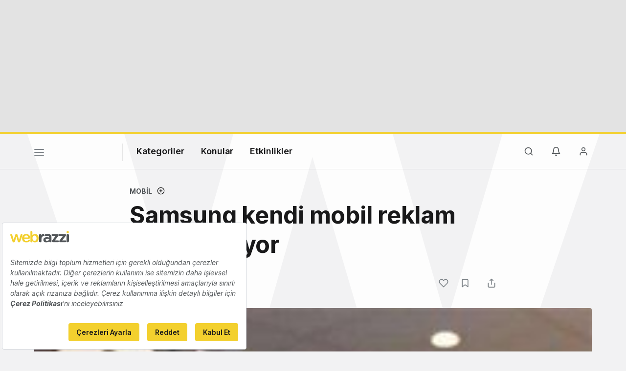

--- FILE ---
content_type: text/html; charset=utf-8
request_url: https://www.google.com/recaptcha/api2/aframe
body_size: 267
content:
<!DOCTYPE HTML><html><head><meta http-equiv="content-type" content="text/html; charset=UTF-8"></head><body><script nonce="mGMgMkio_xMP5hZgNz6shA">/** Anti-fraud and anti-abuse applications only. See google.com/recaptcha */ try{var clients={'sodar':'https://pagead2.googlesyndication.com/pagead/sodar?'};window.addEventListener("message",function(a){try{if(a.source===window.parent){var b=JSON.parse(a.data);var c=clients[b['id']];if(c){var d=document.createElement('img');d.src=c+b['params']+'&rc='+(localStorage.getItem("rc::a")?sessionStorage.getItem("rc::b"):"");window.document.body.appendChild(d);sessionStorage.setItem("rc::e",parseInt(sessionStorage.getItem("rc::e")||0)+1);localStorage.setItem("rc::h",'1769251032066');}}}catch(b){}});window.parent.postMessage("_grecaptcha_ready", "*");}catch(b){}</script></body></html>

--- FILE ---
content_type: text/plain; charset=utf-8
request_url: https://events.getsitectrl.com/api/v1/events
body_size: 559
content:
{"id":"66fbe5022d100240","user_id":"66fbe5022d25c0ba","time":1769251014836,"token":"1769251014.6d543fb36a96eed8b4fdcf55ac80aaf5.f9f5d02d003ef6eb776e7243876903bf","geo":{"ip":"18.117.190.152","geopath":"147015:147763:220321:","geoname_id":4509177,"longitude":-83.0061,"latitude":39.9625,"postal_code":"43215","city":"Columbus","region":"Ohio","state_code":"OH","country":"United States","country_code":"US","timezone":"America/New_York"},"ua":{"platform":"Desktop","os":"Mac OS","os_family":"Mac OS X","os_version":"10.15.7","browser":"Other","browser_family":"ClaudeBot","browser_version":"1.0","device":"Spider","device_brand":"Spider","device_model":"Desktop"},"utm":{}}